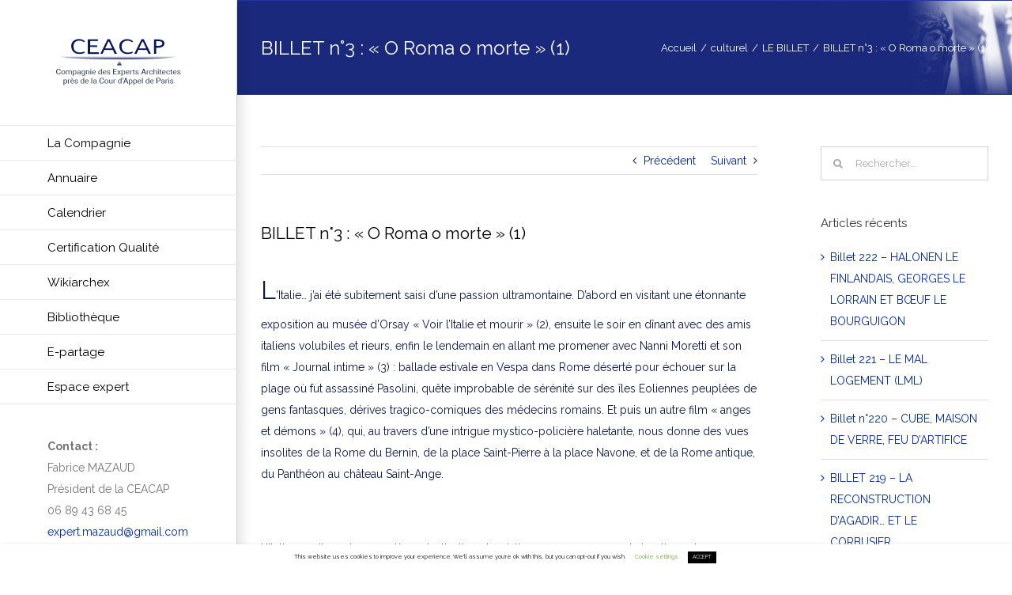

--- FILE ---
content_type: application/javascript
request_url: https://www.ceacap.org/wp-content/plugins/tickera-event-ticketing-system/js/cart.js?ver=3.5.1.2
body_size: 3960
content:
( function( $ ) {

    /**
     * Hook to $( window ).load() to correctly capture the rendered attribute values.
     *
     * @since 3.5.1.2
     */
    $( window ).load( function() {

        /**
         * Payment Method selection.
         * Expand the first Payment Method in Payment Page.
         */
        let selected_method = $( 'input.tc_choose_gateway:checked' ).val(),
            max_height = $( 'div#' + selected_method + ' > .inner-wrapper' ).outerHeight();
        $( 'div#' + selected_method ).css( { 'max-height': max_height + 'px' } );
    });

    $( document ).ready( function() {

        const tc_cart = {

            quantity: function() {

                var quantity = 0;
                $( 'input[name="ticket_quantity[]"]' ).each( function() {
                    quantity = quantity + parseInt( $( this ).val() );
                } );

                return quantity;
            },

            /**
             * Initialize Listeners
             */
            init: function() {
                tc_cart.tc_empty_cart();
                tc_cart.tc_cart_listeners();
            },

            /**
             * Listeners for add item to cart
             *
             * @returns {undefined}
             */
            tc_cart_listeners: function() {

                $( 'body' ).on( 'click', 'input.tc_button_addcart', function() {

                    var input = $( this ),
                        formElm = $( input ).parents( 'form.tc_buy_form' ),
                        tempHtml = formElm.html(),
                        serializedForm = formElm.serialize();

                    formElm.html( '<img src="' + tc_ajax.imgUrl + '" alt="' + tc_ajax.addingMsg + '" />' );

                    $.post( tc_ajax.ajaxUrl, serializedForm, function( data ) {

                        var result = data.split( '||', 2 );

                        if ( 'error' == result[ 0 ] ) {

                            alert( result[ 1 ] );
                            formElm.html( tempHtml );
                            tc_cart.tc_cart_listeners();

                        } else {

                            formElm.html( '<span class="tc_adding_to_cart">' + tc_ajax.successMsg + '</span>' );
                            $( 'div.tc_cart_widget_content' ).html( result[ 1 ] );

                            if ( result[ 0 ] > 0 ) {

                                formElm.fadeOut( 2000, function() {
                                    formElm.html( tempHtml ).fadeIn( 'fast' );
                                    tc_cart.tc_cart_listeners();
                                } );

                            } else {
                                formElm.fadeOut( 2000, function() {
                                    formElm.html( '<span class="tc_no_stock">' + tc_ajax.outMsg + '</span>' ).fadeIn( 'fast' );
                                    tc_cart.tc_cart_listeners();
                                } );
                            }

                            tc_cart.tc_empty_cart(); // Re-init empty script as the widget was reloaded
                        }
                    } );
                    return false;
                } );
            },

            /**
             * Empty Cart
             *
             * @returns {undefined}
             */
            tc_empty_cart: function() {

                if ( $( 'a.tc_empty_cart' ).attr( 'onClick' ) != undefined ) {
                    return;
                }

                $( 'body' ).on( 'click', 'a.tc_empty_cart', function() {

                    var answer = confirm( tc_ajax.empty_cart_message );

                    if ( answer ) {

                        $( this ).html( '<img src="' + tc_ajax.imgUrl + '" />' );

                        $.post( tc_ajax.ajaxUrl, { action: 'mp-update-cart', empty_cart: 1 }, function( data ) {
                            $( 'div.tc_cart_widget_content' ).html( data );
                        } );
                    }

                    return false;
                } );
            }
        };

        /**
         * Check age restriction.
         * Woocommerce + Bridge for Woocommerce
         */
        if ( 'yes' == tc_ajax.tc_show_age_check && $( '#tc_age_check' ).length !== 0 ) {

            $( 'form.checkout' ).on( 'checkout_place_order', function( event ) {
                if ( false == $( '#tc_age_check' ).is( ':checked' ) ) {
                    $( '.tc-age-check-error' ).remove();
                    $( '.tc-age-check-label' ).append( '<span class="tc-age-check-error">' + tc_ajax.tc_error_message + '</span>' );
                    return false;
                }
            } );
        }

        if ( $( '.tc_cart_widget' ).length > 0 ) {

            function tc_update_cart_ajax() {

                $( '.tc_cart_ul' ).css( 'opacity', '0.5' );

                // Since 2.8 ajaxurl is always defined in the admin header and points to admin-ajax.php
                $.post( tc_ajax.ajaxUrl, {
                    action: 'tc_update_widget_cart',
                    nonce: tc_ajax.ajaxNonce
                }, function( response ) {
                    $( '.tc_cart_ul' ).css( 'opacity', '1' );
                    $( '.tc_cart_ul' ).html( '' );
                    $( '.tc_cart_ul' ).html( response );
                } );
            }

            // Listen DOM changes
            $( '.event_tickets, .cart_form' ).bind( 'DOMSubtreeModified', tc_update_cart_ajax );
        }

        $( document ).on( 'submit', '#tc_payment_form', function() {
            $( '#tc_payment_confirm' ).attr( 'disabled', 'disabled' );
        } );

        /**
         * Increase the quantity
         */
        $( 'body' ).on( 'click', 'input.tickera_button.plus', function() {
            let parentContainer = $( this ).closest( 'td' ),
                quantity = parentContainer.find( '.quantity' ).val();
            parentContainer.find( '.quantity' ).val( parseInt( quantity ) + 1 );
        } );

        /**
         * Decrease the quantity
         */
        $( 'body' ).on( 'click', 'input.tickera_button.minus', function() {
            let parentContainer = $( this ).closest( 'td' ),
                quantity = parentContainer.find( '.quantity' ).val();
            if ( quantity >= 1 ) {
                parentContainer.find( '.quantity' ).val( parseInt( quantity ) - 1 );
            }
        } );

        /**
         * When user clicks on the empty cart button
         */
        $( 'body' ).on( 'click', '#empty_cart', function( event ) {

            let proceed = confirm( tc_ajax.empty_cart_confirmation );

            if ( proceed ) {
                $( 'input[name="cart_action"]' ).val( 'empty_cart' );

            } else {
                event.preventDefault();
            }
        } );

        /**
         * When user clicks on the update button
         */
        $( 'body' ).on( 'click', '#update_cart', function() {
            $( 'input[name="cart_action"]' ).val( 'update_cart' );
        } );

        /**
         * Toggle Customer Age Checkbox
         */
        $( document ).on( 'change', '#tc_age_check', function() {

            if ( $( this ).is( ':checked' ) ) {
                $( this ).removeClass( 'has-error' );
                $( '.tc-age-check-error' ).remove();

            } else {
                $( this ).addClass( 'has-error' );
                $( '.tc-age-check-error' ).remove();
                $( this ).parent().append( '<span class="tc-age-check-error">' + tc_ajax.tc_error_message + '</span>' );
            }
        } );

        /**
         * Tickera Standalone
         * When user click on the proceed to checkout button,
         */
        var current_quantity = tc_cart.quantity();
        $( document ).on( 'click', '#proceed_to_checkout', function( event ) {

            // Make sure to update the cart if there's some changes before moving to checkout page.
            let input_quantity = tc_cart.quantity();
            if ( typeof tc_cart.quantity() === 'undefined' || 0 == tc_cart.quantity() || current_quantity != input_quantity ) {
                event.preventDefault();
                let target = $( '.tc_cart_errors' );
                $( '.tc_cart_errors' ).html( '<ul><li>' + tc_ajax.update_cart_message + '</li></ul>' );
                $( 'html, body' ).stop().animate( { 'scrollTop': ( target.offset().top ) - 40 }, 350, 'swing', function() {
                    window.location.hash = target;
                } );
            }

            // Make sure confirm age before proceeding to checkout
            if ( $( '#tc_age_check' ).length ) {
                let age_confirmation_field = $( '#tc_age_check' );
                if ( age_confirmation_field.is( ':checked' ) ) {
                    age_confirmation_field.removeClass( 'has-error' );
                    $( '.tc-age-check-error' ).remove();

                } else {
                    event.preventDefault();
                    $( '.tc-age-check-error' ).remove();
                    age_confirmation_field.addClass( 'has-error' );
                    age_confirmation_field.closest( 'label' ).append( '<span class="tc-age-check-error">' + tc_ajax.tc_error_message + '</span>' );
                }
            }
        } );

        /**
         * When user click on the proceed to checkout button
         */
        $( 'body' ).on( 'click', '#apply_coupon', function() {
            $( 'input[name="cart_action"]' ).val( 'apply_coupon' );
        } );

        /**
         * Add to cart button
         */
        $( 'body' ).on( 'click', 'a.add_to_cart', function( event ) {

            event.preventDefault();

            $( this ).fadeOut( 'fast' ).fadeIn( 'fast' );

            var button_type = $( this ).attr( 'data-button-type' ),
                open_method = $( this ).attr( 'data-open-method' ),
                current_form = $( this ).parents( 'form.cart_form' ),
                ticket_id = current_form.find( '.ticket_id' ).val(),
                qty = $( this ).closest( 'tr' ).find( '.tc_quantity_selector' ).val();

            qty = ( typeof qty === 'undefined' ) ? $( this ).closest( '.cart_form' ).find( '.tc_quantity_selector' ).val() : qty;

            $.post( tc_ajax.ajaxUrl, { action: 'add_to_cart', ticket_id: ticket_id, tc_qty: qty, nonce: tc_ajax.ajaxNonce }, function( data ) {

                if ( 'error' != data ) {

                    current_form.html( data );

                    if ( $( '.tc_cart_contents' ).length > 0 ) {
                        $.post( tc_ajax.ajaxUrl, { action: 'update_cart_widget', nonce: tc_ajax.ajaxNonce }, function( widget_data ) {
                            $( '.tc_cart_contents' ).html( widget_data );
                        } );
                    }

                    if ( 'new' == open_method && 'buynow' == button_type ) {
                        window.open( tc_ajax.cart_url, '_blank' );
                    }

                    if ( 'buynow' == button_type && 'new' !== open_method ) {
                        window.location = tc_ajax.cart_url;
                    }

                } else {
                    current_form.html( data );
                }
            } );
        } );

        /**
         * Cart Widget
         */
        $( 'body' ).on( 'click', '.tc_widget_cart_button', function() {
            window.location.href = $( this ).data( 'url' );
        } );

        /**
         * Proceed to checkout button
         */
        $( 'body' ).on( 'click', '#proceed_to_checkout', function() {
            $( 'input[name="cart_action"]' ).val( 'proceed_to_checkout' );
        } );

        /**
         * Check email-verification for owner field with Woocommerce
         */
        $( 'form.checkout' ).on( 'click', 'button[type="submit"][name="woocommerce_checkout_place_order"]', function() {

            // Disable "Place Order" button
            var owner_email = $( '.tc_owner_email' ).val(),
                owner_confirm_email = $( '.tc_owner_confirm_email' ).val();

            if ( ( owner_email && owner_confirm_email ) ) {

                if ( ( owner_email !== owner_confirm_email ) || owner_email === "" || owner_confirm_email === "" ) {
                    $( '.tc_owner_email,.tc_owner_confirm_email' ).css( 'border-left', '2px solid #ff0000' );

                } else {
                    $( '.tc_owner_email,.tc_owner_confirm_email' ).css( 'border-left', '2px solid #09a10f' );
                }
            }
        } );

        /**
         * Payment Method selection.
         * Accordion effect in Payment Page.
         */
        $( document ).on( 'change', '.tickera-payment-gateways input.tc_choose_gateway', function() {

            let selected_method = $( 'input.tc_choose_gateway:checked' ).val(),
                parent_container = $( this ).closest( '.tickera-payment-gateways' ),
                max_height = parent_container.find( 'div#' + selected_method + ' > .inner-wrapper' ).outerHeight();

            parent_container.siblings().find( '.tc_gateway_form' ).removeAttr( 'style' );
            $( 'div#' + selected_method ).css( { 'max-height': max_height + 'px' } );
        });

        /**
         * Tickera Cart: Preventing Default button to trigger on Enter Key
         */
        $( document ).on( 'keypress', '#tickera_cart input', function( e ) {
            if ( 13 === e.keyCode ) {
                e.preventDefault();
                $( '#proceed_to_checkout' ).trigger( 'click' );
            }
        } );

        /**
         * Payment Gateway Page - Frontend
         */
        $( document ).on( 'keypress', '.tc-numbers-only', function( e ) {
            if ( e.which != 8 && e.which != 0 && ( e.which < 48 || e.which > 57 ) ) {
                return false;
            }
        } );

        /**
         * Update add to cart link value/ticket type id
         * Event Tickets - Shortcode
         * Display Type: Dropdown
         */
        $( document ).on( 'change', '.tc-event-dropdown-wrap select.ticket-type-id', function() {

            let wrapper = $( this ).closest( '.tc-event-dropdown-wrap' ),
                ticketId = $( this ).val(),
                actionsContainer = wrapper.find( '.actions' ),
                addToCartContainer = actionsContainer.find( '[id="ticket-type-' + ticketId + '"]' );

            addToCartContainer.prependTo( actionsContainer );
        });
    } );

    /**
     * Tickera Standalone, Woocommerce + Bridge for Woocommerce
     * Check custom form error notification
     */
    $( document ).ready( function() {

        /**
         * Cart/Checkout Form validation
         */
        if ( $( 'form#tickera_cart' ).length || $( 'form.checkout' ).length ) {

            $.validator.addMethod( 'alphanumericOnly', function( value, element ) {
                if ( ! value ) return true; // Valid if empty value
                let regex = new RegExp( "^[^<?=^>]+$" );
                return ( !regex.test( value ) ) ? false : true;
            }, tc_ajax.alphanumeric_characters_only );

            $( 'form#tickera_cart, form.checkout' ).validate( {
                debug: false,
                errorClass: 'has-error',
                validClass: 'valid',
                highlight: function( element, errorClass, validClass ) {
                    $( element ).addClass( errorClass ).removeClass( validClass );
                },
                unhighlight: function( element, errorClass, validClass ) {
                    $( element ).removeClass( errorClass ).addClass( validClass );
                }
            } );

            $( '.tickera-input-field' ).each( function() {

                let field = $( this ),
                    field_type = field.attr( 'type' ),
                    field_name = field.attr( 'name' );

                if ( ( ( 'text' == field_type && ! field.hasClass( 'checkbox_values' ) ) // Include Text but not checkbox_values
                    || field.is( 'textarea' ) ) // Include Textarea
                    && 'coupon_code' != field_name ) { // Don't include discount field
                    $( this ).rules( 'add', {
                        alphanumericOnly: true
                    } );
                }
            } );

            $( 'input[name="tc_cart_required[]"]' ).each( function() {
                let field = $( this ).closest( 'div' ).find( '.tickera-input-field:not( input[type="checkbox"] )' );
                field.rules( 'add', {
                    required: {
                        depends: function() {
                            $( this ).val( $.trim( $( this ).val() ) );
                            return true;
                        }
                    }
                } );
            } );

            $( '.tc_validate_field_type_email' ).each( function() {
                $( this ).rules( 'add', {
                    email: true
                } );
            } );

            $( '.tc_validate_field_type_confirm_email' ).each( function() {
                $( this ).rules( 'add', {
                    email: true,
                    equalTo: '.tc_validate_field_type_email',
                } );
            } );

            $( '.tc_owner_email' ).each( function() {
                $( this ).rules( 'add', {
                    email: true
                } );
            } );

            $( '.tc_owner_confirm_email' ).each( function() {

                let owner_email_name = $( this ).attr( 'name' );
                owner_email_name = owner_email_name.replace( '_confirm', '' );

                $( this ).rules( 'add', {
                    email: true,
                    equalTo: 'input[name="' + owner_email_name + '"]',
                } );
            } );

            /**
             * Update checkbox values on field change.
             */
            $( document ).on( 'change', '.buyer-field-checkbox, .owner-field-checkbox', function( e ) {

                var checkbox_values_field = $( this ).closest( 'div' ).find( '.checkbox_values' ),
                    values = checkbox_values_field.val().split( ',' );

                if ( $( this ).is( ':checked' ) ) {
                    values[ values.length ] = $( this ).val();
                    checkbox_values_field.removeClass( 'has-error' ).addClass( 'valid' );

                } else {
                    var toRemove = $( this ).val();
                    values = $.grep( values, function( value ) {
                        return value != toRemove;
                    } )
                }

                checkbox_values_field.val( values.filter( e => e ).join() ).focus().blur();
            } );
        }
    } );
} )( jQuery );
